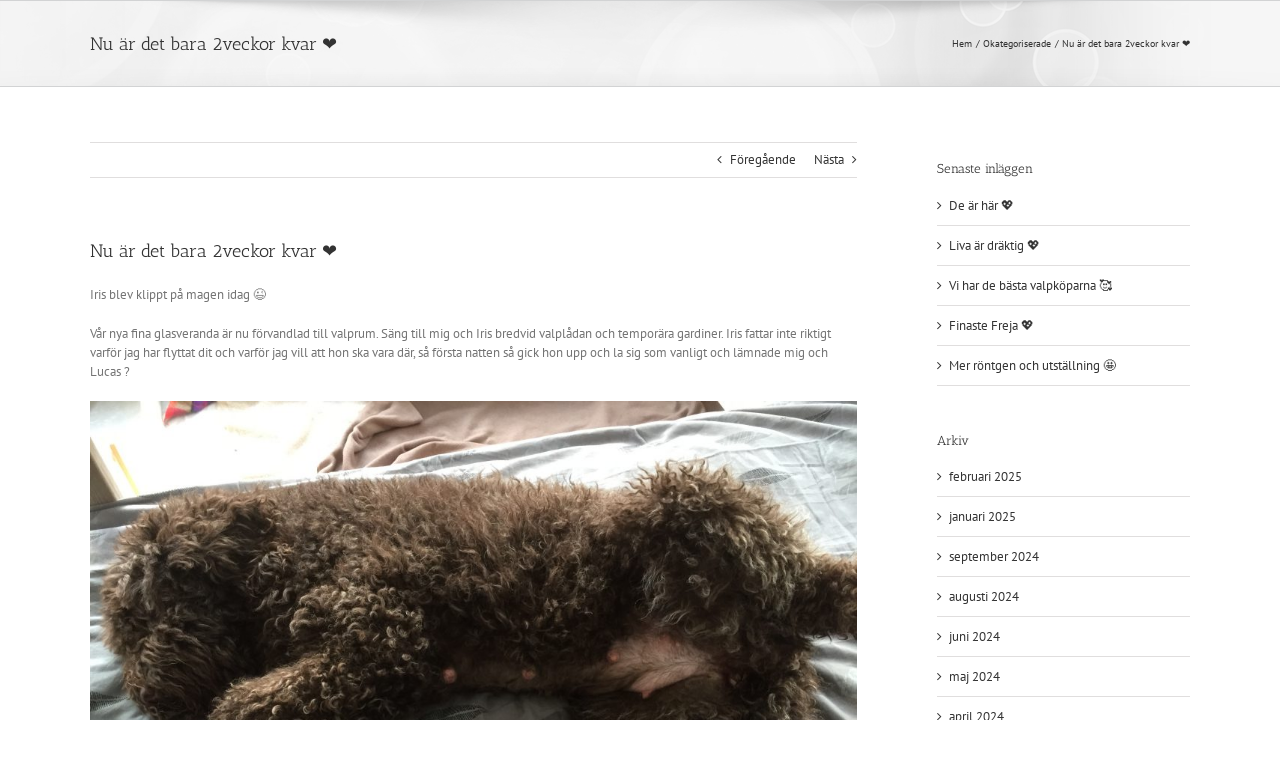

--- FILE ---
content_type: text/html; charset=UTF-8
request_url: https://www.barbiris.se/2017/01/30/nu-ar-det-bara-2veckor-kvar-%E2%9D%A4%EF%B8%8F/
body_size: 15804
content:
<!DOCTYPE html>
<html class="avada-html-layout-wide avada-html-header-position-top" lang="sv-SE" prefix="og: http://ogp.me/ns# fb: http://ogp.me/ns/fb#">
<head>
	<meta http-equiv="X-UA-Compatible" content="IE=edge" />
	<meta http-equiv="Content-Type" content="text/html; charset=utf-8"/>
	<meta name="viewport" content="width=device-width, initial-scale=1" />
	<meta name='robots' content='index, follow, max-image-preview:large, max-snippet:-1, max-video-preview:-1' />

	<!-- This site is optimized with the Yoast SEO plugin v26.8 - https://yoast.com/product/yoast-seo-wordpress/ -->
	<title>Nu är det bara 2veckor kvar ❤️ - Barbiris - Irisens kennel</title>
	<link rel="canonical" href="https://www.barbiris.se/2017/01/30/nu-ar-det-bara-2veckor-kvar-❤️/" />
	<meta property="og:locale" content="sv_SE" />
	<meta property="og:type" content="article" />
	<meta property="og:title" content="Nu är det bara 2veckor kvar ❤️ - Barbiris - Irisens kennel" />
	<meta property="og:description" content="Iris blev klippt på magen idag 😉 Vår nya fina glasveranda är nu förvandlad till valprum. Säng till mig och Iris bredvid valplådan och temporära gardiner. Iris fattar inte riktigt varför jag har flyttat dit och varför jag vill att hon ska vara där, så första natten så gick hon upp och la sig som vanligt [...]" />
	<meta property="og:url" content="https://www.barbiris.se/2017/01/30/nu-ar-det-bara-2veckor-kvar-❤️/" />
	<meta property="og:site_name" content="Barbiris - Irisens kennel" />
	<meta property="article:published_time" content="2017-01-30T14:10:32+00:00" />
	<meta property="article:modified_time" content="2020-05-15T08:53:43+00:00" />
	<meta property="og:image" content="https://www.barbiris.se/wp-content/uploads/2017/01/IMG_2244-1024x768.jpg" />
	<meta name="author" content="Irisens" />
	<meta name="twitter:card" content="summary_large_image" />
	<meta name="twitter:label1" content="Skriven av" />
	<meta name="twitter:data1" content="Irisens" />
	<script type="application/ld+json" class="yoast-schema-graph">{"@context":"https://schema.org","@graph":[{"@type":"Article","@id":"https://www.barbiris.se/2017/01/30/nu-ar-det-bara-2veckor-kvar-%e2%9d%a4%ef%b8%8f/#article","isPartOf":{"@id":"https://www.barbiris.se/2017/01/30/nu-ar-det-bara-2veckor-kvar-%e2%9d%a4%ef%b8%8f/"},"author":{"name":"Irisens","@id":"https://www.barbiris.se/#/schema/person/484d32d85b5362fb60d08106c87e50b4"},"headline":"Nu är det bara 2veckor kvar ❤️","datePublished":"2017-01-30T14:10:32+00:00","dateModified":"2020-05-15T08:53:43+00:00","mainEntityOfPage":{"@id":"https://www.barbiris.se/2017/01/30/nu-ar-det-bara-2veckor-kvar-%e2%9d%a4%ef%b8%8f/"},"wordCount":77,"commentCount":0,"image":{"@id":"https://www.barbiris.se/2017/01/30/nu-ar-det-bara-2veckor-kvar-%e2%9d%a4%ef%b8%8f/#primaryimage"},"thumbnailUrl":"https://www.barbiris.se/wp-content/uploads/2017/01/IMG_2244-1024x768.jpg","inLanguage":"sv-SE","potentialAction":[{"@type":"CommentAction","name":"Comment","target":["https://www.barbiris.se/2017/01/30/nu-ar-det-bara-2veckor-kvar-%e2%9d%a4%ef%b8%8f/#respond"]}]},{"@type":"WebPage","@id":"https://www.barbiris.se/2017/01/30/nu-ar-det-bara-2veckor-kvar-%e2%9d%a4%ef%b8%8f/","url":"https://www.barbiris.se/2017/01/30/nu-ar-det-bara-2veckor-kvar-%e2%9d%a4%ef%b8%8f/","name":"Nu är det bara 2veckor kvar ❤️ - Barbiris - Irisens kennel","isPartOf":{"@id":"https://www.barbiris.se/#website"},"primaryImageOfPage":{"@id":"https://www.barbiris.se/2017/01/30/nu-ar-det-bara-2veckor-kvar-%e2%9d%a4%ef%b8%8f/#primaryimage"},"image":{"@id":"https://www.barbiris.se/2017/01/30/nu-ar-det-bara-2veckor-kvar-%e2%9d%a4%ef%b8%8f/#primaryimage"},"thumbnailUrl":"https://www.barbiris.se/wp-content/uploads/2017/01/IMG_2244-1024x768.jpg","datePublished":"2017-01-30T14:10:32+00:00","dateModified":"2020-05-15T08:53:43+00:00","author":{"@id":"https://www.barbiris.se/#/schema/person/484d32d85b5362fb60d08106c87e50b4"},"breadcrumb":{"@id":"https://www.barbiris.se/2017/01/30/nu-ar-det-bara-2veckor-kvar-%e2%9d%a4%ef%b8%8f/#breadcrumb"},"inLanguage":"sv-SE","potentialAction":[{"@type":"ReadAction","target":["https://www.barbiris.se/2017/01/30/nu-ar-det-bara-2veckor-kvar-%e2%9d%a4%ef%b8%8f/"]}]},{"@type":"ImageObject","inLanguage":"sv-SE","@id":"https://www.barbiris.se/2017/01/30/nu-ar-det-bara-2veckor-kvar-%e2%9d%a4%ef%b8%8f/#primaryimage","url":"https://www.barbiris.se/wp-content/uploads/2017/01/IMG_2244-1024x768.jpg","contentUrl":"https://www.barbiris.se/wp-content/uploads/2017/01/IMG_2244-1024x768.jpg"},{"@type":"BreadcrumbList","@id":"https://www.barbiris.se/2017/01/30/nu-ar-det-bara-2veckor-kvar-%e2%9d%a4%ef%b8%8f/#breadcrumb","itemListElement":[{"@type":"ListItem","position":1,"name":"Hem","item":"https://www.barbiris.se/"},{"@type":"ListItem","position":2,"name":"Nu är det bara 2veckor kvar ❤️"}]},{"@type":"WebSite","@id":"https://www.barbiris.se/#website","url":"https://www.barbiris.se/","name":"Barbiris - Irisens kennel","description":"Uppfödning av barbet","potentialAction":[{"@type":"SearchAction","target":{"@type":"EntryPoint","urlTemplate":"https://www.barbiris.se/?s={search_term_string}"},"query-input":{"@type":"PropertyValueSpecification","valueRequired":true,"valueName":"search_term_string"}}],"inLanguage":"sv-SE"},{"@type":"Person","@id":"https://www.barbiris.se/#/schema/person/484d32d85b5362fb60d08106c87e50b4","name":"Irisens","image":{"@type":"ImageObject","inLanguage":"sv-SE","@id":"https://www.barbiris.se/#/schema/person/image/","url":"https://secure.gravatar.com/avatar/0cf27c1789584e013daba2c6f9bdceb635688c4b3c08b4fd91e7dd79487c82b3?s=96&d=mm&r=g","contentUrl":"https://secure.gravatar.com/avatar/0cf27c1789584e013daba2c6f9bdceb635688c4b3c08b4fd91e7dd79487c82b3?s=96&d=mm&r=g","caption":"Irisens"},"url":"https://www.barbiris.se/author/solgun-drevik/"}]}</script>
	<!-- / Yoast SEO plugin. -->


<link rel="alternate" type="application/rss+xml" title="Barbiris - Irisens kennel &raquo; Webbflöde" href="https://www.barbiris.se/feed/" />
<link rel="alternate" type="application/rss+xml" title="Barbiris - Irisens kennel &raquo; Kommentarsflöde" href="https://www.barbiris.se/comments/feed/" />
		
		
		
				<link rel="alternate" type="application/rss+xml" title="Barbiris - Irisens kennel &raquo; Kommentarsflöde för Nu är det bara 2veckor kvar ❤️" href="https://www.barbiris.se/2017/01/30/nu-ar-det-bara-2veckor-kvar-%e2%9d%a4%ef%b8%8f/feed/" />
<link rel="alternate" title="oEmbed (JSON)" type="application/json+oembed" href="https://www.barbiris.se/wp-json/oembed/1.0/embed?url=https%3A%2F%2Fwww.barbiris.se%2F2017%2F01%2F30%2Fnu-ar-det-bara-2veckor-kvar-%25e2%259d%25a4%25ef%25b8%258f%2F" />
<link rel="alternate" title="oEmbed (XML)" type="text/xml+oembed" href="https://www.barbiris.se/wp-json/oembed/1.0/embed?url=https%3A%2F%2Fwww.barbiris.se%2F2017%2F01%2F30%2Fnu-ar-det-bara-2veckor-kvar-%25e2%259d%25a4%25ef%25b8%258f%2F&#038;format=xml" />
					<meta name="description" content="Iris blev klippt på magen idag ;-)

Vår nya fina glasveranda är nu förvandlad till valprum. Säng till mig och Iris bredvid valplådan och temporära gardiner. Iris fattar inte riktigt varför jag har flyttat dit och varför jag vill att hon ska vara där, så första natten så gick hon upp och la sig som vanligt och"/>
				
		<meta property="og:locale" content="sv_SE"/>
		<meta property="og:type" content="article"/>
		<meta property="og:site_name" content="Barbiris - Irisens kennel"/>
		<meta property="og:title" content="Nu är det bara 2veckor kvar ❤️ - Barbiris - Irisens kennel"/>
				<meta property="og:description" content="Iris blev klippt på magen idag ;-)

Vår nya fina glasveranda är nu förvandlad till valprum. Säng till mig och Iris bredvid valplådan och temporära gardiner. Iris fattar inte riktigt varför jag har flyttat dit och varför jag vill att hon ska vara där, så första natten så gick hon upp och la sig som vanligt och"/>
				<meta property="og:url" content="https://www.barbiris.se/2017/01/30/nu-ar-det-bara-2veckor-kvar-%e2%9d%a4%ef%b8%8f/"/>
										<meta property="article:published_time" content="2017-01-30T14:10:32+01:00"/>
							<meta property="article:modified_time" content="2020-05-15T08:53:43+01:00"/>
								<meta name="author" content="Irisens"/>
								<meta property="og:image" content="https://www.barbiris.se/wp-content/uploads/2016/10/irisens-kennel-4.png"/>
		<meta property="og:image:width" content="252"/>
		<meta property="og:image:height" content="91"/>
		<meta property="og:image:type" content="image/png"/>
				<style id='wp-img-auto-sizes-contain-inline-css' type='text/css'>
img:is([sizes=auto i],[sizes^="auto," i]){contain-intrinsic-size:3000px 1500px}
/*# sourceURL=wp-img-auto-sizes-contain-inline-css */
</style>
<style id='wp-emoji-styles-inline-css' type='text/css'>

	img.wp-smiley, img.emoji {
		display: inline !important;
		border: none !important;
		box-shadow: none !important;
		height: 1em !important;
		width: 1em !important;
		margin: 0 0.07em !important;
		vertical-align: -0.1em !important;
		background: none !important;
		padding: 0 !important;
	}
/*# sourceURL=wp-emoji-styles-inline-css */
</style>
<link rel='stylesheet' id='fusion-dynamic-css-css' href='https://www.barbiris.se/wp-content/uploads/fusion-styles/b3a48d4b63757adc8c08da2817503b63.min.css?ver=3.14.2' type='text/css' media='all' />
<script type="text/javascript" src="https://www.barbiris.se/wp-includes/js/jquery/jquery.min.js?ver=3.7.1" id="jquery-core-js"></script>
<script type="text/javascript" src="https://www.barbiris.se/wp-includes/js/jquery/jquery-migrate.min.js?ver=3.4.1" id="jquery-migrate-js"></script>
<link rel="https://api.w.org/" href="https://www.barbiris.se/wp-json/" /><link rel="alternate" title="JSON" type="application/json" href="https://www.barbiris.se/wp-json/wp/v2/posts/11457" /><style type="text/css" id="css-fb-visibility">@media screen and (max-width: 640px){.fusion-no-small-visibility{display:none !important;}body .sm-text-align-center{text-align:center !important;}body .sm-text-align-left{text-align:left !important;}body .sm-text-align-right{text-align:right !important;}body .sm-text-align-justify{text-align:justify !important;}body .sm-flex-align-center{justify-content:center !important;}body .sm-flex-align-flex-start{justify-content:flex-start !important;}body .sm-flex-align-flex-end{justify-content:flex-end !important;}body .sm-mx-auto{margin-left:auto !important;margin-right:auto !important;}body .sm-ml-auto{margin-left:auto !important;}body .sm-mr-auto{margin-right:auto !important;}body .fusion-absolute-position-small{position:absolute;width:100%;}.awb-sticky.awb-sticky-small{ position: sticky; top: var(--awb-sticky-offset,0); }}@media screen and (min-width: 641px) and (max-width: 1024px){.fusion-no-medium-visibility{display:none !important;}body .md-text-align-center{text-align:center !important;}body .md-text-align-left{text-align:left !important;}body .md-text-align-right{text-align:right !important;}body .md-text-align-justify{text-align:justify !important;}body .md-flex-align-center{justify-content:center !important;}body .md-flex-align-flex-start{justify-content:flex-start !important;}body .md-flex-align-flex-end{justify-content:flex-end !important;}body .md-mx-auto{margin-left:auto !important;margin-right:auto !important;}body .md-ml-auto{margin-left:auto !important;}body .md-mr-auto{margin-right:auto !important;}body .fusion-absolute-position-medium{position:absolute;width:100%;}.awb-sticky.awb-sticky-medium{ position: sticky; top: var(--awb-sticky-offset,0); }}@media screen and (min-width: 1025px){.fusion-no-large-visibility{display:none !important;}body .lg-text-align-center{text-align:center !important;}body .lg-text-align-left{text-align:left !important;}body .lg-text-align-right{text-align:right !important;}body .lg-text-align-justify{text-align:justify !important;}body .lg-flex-align-center{justify-content:center !important;}body .lg-flex-align-flex-start{justify-content:flex-start !important;}body .lg-flex-align-flex-end{justify-content:flex-end !important;}body .lg-mx-auto{margin-left:auto !important;margin-right:auto !important;}body .lg-ml-auto{margin-left:auto !important;}body .lg-mr-auto{margin-right:auto !important;}body .fusion-absolute-position-large{position:absolute;width:100%;}.awb-sticky.awb-sticky-large{ position: sticky; top: var(--awb-sticky-offset,0); }}</style><link rel="icon" href="https://www.barbiris.se/wp-content/uploads/2016/10/cropped-Iris_Barbet_Champion_003-512x512-32x32.jpeg" sizes="32x32" />
<link rel="icon" href="https://www.barbiris.se/wp-content/uploads/2016/10/cropped-Iris_Barbet_Champion_003-512x512-192x192.jpeg" sizes="192x192" />
<link rel="apple-touch-icon" href="https://www.barbiris.se/wp-content/uploads/2016/10/cropped-Iris_Barbet_Champion_003-512x512-180x180.jpeg" />
<meta name="msapplication-TileImage" content="https://www.barbiris.se/wp-content/uploads/2016/10/cropped-Iris_Barbet_Champion_003-512x512-270x270.jpeg" />
		<script type="text/javascript">
			var doc = document.documentElement;
			doc.setAttribute( 'data-useragent', navigator.userAgent );
		</script>
		
	<style id='global-styles-inline-css' type='text/css'>
:root{--wp--preset--aspect-ratio--square: 1;--wp--preset--aspect-ratio--4-3: 4/3;--wp--preset--aspect-ratio--3-4: 3/4;--wp--preset--aspect-ratio--3-2: 3/2;--wp--preset--aspect-ratio--2-3: 2/3;--wp--preset--aspect-ratio--16-9: 16/9;--wp--preset--aspect-ratio--9-16: 9/16;--wp--preset--color--black: #000000;--wp--preset--color--cyan-bluish-gray: #abb8c3;--wp--preset--color--white: #ffffff;--wp--preset--color--pale-pink: #f78da7;--wp--preset--color--vivid-red: #cf2e2e;--wp--preset--color--luminous-vivid-orange: #ff6900;--wp--preset--color--luminous-vivid-amber: #fcb900;--wp--preset--color--light-green-cyan: #7bdcb5;--wp--preset--color--vivid-green-cyan: #00d084;--wp--preset--color--pale-cyan-blue: #8ed1fc;--wp--preset--color--vivid-cyan-blue: #0693e3;--wp--preset--color--vivid-purple: #9b51e0;--wp--preset--color--awb-color-1: rgba(255,255,255,1);--wp--preset--color--awb-color-2: rgba(246,246,246,1);--wp--preset--color--awb-color-3: rgba(235,234,234,1);--wp--preset--color--awb-color-4: rgba(224,222,222,1);--wp--preset--color--awb-color-5: rgba(171,139,101,1);--wp--preset--color--awb-color-6: rgba(116,116,116,1);--wp--preset--color--awb-color-7: rgba(120,73,16,1);--wp--preset--color--awb-color-8: rgba(51,51,51,1);--wp--preset--color--awb-color-custom-10: rgba(235,234,234,0.8);--wp--preset--color--awb-color-custom-11: rgba(226,226,226,1);--wp--preset--color--awb-color-custom-12: rgba(229,229,229,1);--wp--preset--color--awb-color-custom-13: rgba(101,188,123,1);--wp--preset--color--awb-color-custom-14: rgba(248,248,248,1);--wp--preset--color--awb-color-custom-15: rgba(54,56,57,1);--wp--preset--color--awb-color-custom-16: rgba(221,221,221,1);--wp--preset--color--awb-color-custom-17: rgba(190,189,189,1);--wp--preset--color--awb-color-custom-18: rgba(232,232,232,1);--wp--preset--gradient--vivid-cyan-blue-to-vivid-purple: linear-gradient(135deg,rgb(6,147,227) 0%,rgb(155,81,224) 100%);--wp--preset--gradient--light-green-cyan-to-vivid-green-cyan: linear-gradient(135deg,rgb(122,220,180) 0%,rgb(0,208,130) 100%);--wp--preset--gradient--luminous-vivid-amber-to-luminous-vivid-orange: linear-gradient(135deg,rgb(252,185,0) 0%,rgb(255,105,0) 100%);--wp--preset--gradient--luminous-vivid-orange-to-vivid-red: linear-gradient(135deg,rgb(255,105,0) 0%,rgb(207,46,46) 100%);--wp--preset--gradient--very-light-gray-to-cyan-bluish-gray: linear-gradient(135deg,rgb(238,238,238) 0%,rgb(169,184,195) 100%);--wp--preset--gradient--cool-to-warm-spectrum: linear-gradient(135deg,rgb(74,234,220) 0%,rgb(151,120,209) 20%,rgb(207,42,186) 40%,rgb(238,44,130) 60%,rgb(251,105,98) 80%,rgb(254,248,76) 100%);--wp--preset--gradient--blush-light-purple: linear-gradient(135deg,rgb(255,206,236) 0%,rgb(152,150,240) 100%);--wp--preset--gradient--blush-bordeaux: linear-gradient(135deg,rgb(254,205,165) 0%,rgb(254,45,45) 50%,rgb(107,0,62) 100%);--wp--preset--gradient--luminous-dusk: linear-gradient(135deg,rgb(255,203,112) 0%,rgb(199,81,192) 50%,rgb(65,88,208) 100%);--wp--preset--gradient--pale-ocean: linear-gradient(135deg,rgb(255,245,203) 0%,rgb(182,227,212) 50%,rgb(51,167,181) 100%);--wp--preset--gradient--electric-grass: linear-gradient(135deg,rgb(202,248,128) 0%,rgb(113,206,126) 100%);--wp--preset--gradient--midnight: linear-gradient(135deg,rgb(2,3,129) 0%,rgb(40,116,252) 100%);--wp--preset--font-size--small: 9.75px;--wp--preset--font-size--medium: 20px;--wp--preset--font-size--large: 19.5px;--wp--preset--font-size--x-large: 42px;--wp--preset--font-size--normal: 13px;--wp--preset--font-size--xlarge: 26px;--wp--preset--font-size--huge: 39px;--wp--preset--spacing--20: 0.44rem;--wp--preset--spacing--30: 0.67rem;--wp--preset--spacing--40: 1rem;--wp--preset--spacing--50: 1.5rem;--wp--preset--spacing--60: 2.25rem;--wp--preset--spacing--70: 3.38rem;--wp--preset--spacing--80: 5.06rem;--wp--preset--shadow--natural: 6px 6px 9px rgba(0, 0, 0, 0.2);--wp--preset--shadow--deep: 12px 12px 50px rgba(0, 0, 0, 0.4);--wp--preset--shadow--sharp: 6px 6px 0px rgba(0, 0, 0, 0.2);--wp--preset--shadow--outlined: 6px 6px 0px -3px rgb(255, 255, 255), 6px 6px rgb(0, 0, 0);--wp--preset--shadow--crisp: 6px 6px 0px rgb(0, 0, 0);}:where(.is-layout-flex){gap: 0.5em;}:where(.is-layout-grid){gap: 0.5em;}body .is-layout-flex{display: flex;}.is-layout-flex{flex-wrap: wrap;align-items: center;}.is-layout-flex > :is(*, div){margin: 0;}body .is-layout-grid{display: grid;}.is-layout-grid > :is(*, div){margin: 0;}:where(.wp-block-columns.is-layout-flex){gap: 2em;}:where(.wp-block-columns.is-layout-grid){gap: 2em;}:where(.wp-block-post-template.is-layout-flex){gap: 1.25em;}:where(.wp-block-post-template.is-layout-grid){gap: 1.25em;}.has-black-color{color: var(--wp--preset--color--black) !important;}.has-cyan-bluish-gray-color{color: var(--wp--preset--color--cyan-bluish-gray) !important;}.has-white-color{color: var(--wp--preset--color--white) !important;}.has-pale-pink-color{color: var(--wp--preset--color--pale-pink) !important;}.has-vivid-red-color{color: var(--wp--preset--color--vivid-red) !important;}.has-luminous-vivid-orange-color{color: var(--wp--preset--color--luminous-vivid-orange) !important;}.has-luminous-vivid-amber-color{color: var(--wp--preset--color--luminous-vivid-amber) !important;}.has-light-green-cyan-color{color: var(--wp--preset--color--light-green-cyan) !important;}.has-vivid-green-cyan-color{color: var(--wp--preset--color--vivid-green-cyan) !important;}.has-pale-cyan-blue-color{color: var(--wp--preset--color--pale-cyan-blue) !important;}.has-vivid-cyan-blue-color{color: var(--wp--preset--color--vivid-cyan-blue) !important;}.has-vivid-purple-color{color: var(--wp--preset--color--vivid-purple) !important;}.has-black-background-color{background-color: var(--wp--preset--color--black) !important;}.has-cyan-bluish-gray-background-color{background-color: var(--wp--preset--color--cyan-bluish-gray) !important;}.has-white-background-color{background-color: var(--wp--preset--color--white) !important;}.has-pale-pink-background-color{background-color: var(--wp--preset--color--pale-pink) !important;}.has-vivid-red-background-color{background-color: var(--wp--preset--color--vivid-red) !important;}.has-luminous-vivid-orange-background-color{background-color: var(--wp--preset--color--luminous-vivid-orange) !important;}.has-luminous-vivid-amber-background-color{background-color: var(--wp--preset--color--luminous-vivid-amber) !important;}.has-light-green-cyan-background-color{background-color: var(--wp--preset--color--light-green-cyan) !important;}.has-vivid-green-cyan-background-color{background-color: var(--wp--preset--color--vivid-green-cyan) !important;}.has-pale-cyan-blue-background-color{background-color: var(--wp--preset--color--pale-cyan-blue) !important;}.has-vivid-cyan-blue-background-color{background-color: var(--wp--preset--color--vivid-cyan-blue) !important;}.has-vivid-purple-background-color{background-color: var(--wp--preset--color--vivid-purple) !important;}.has-black-border-color{border-color: var(--wp--preset--color--black) !important;}.has-cyan-bluish-gray-border-color{border-color: var(--wp--preset--color--cyan-bluish-gray) !important;}.has-white-border-color{border-color: var(--wp--preset--color--white) !important;}.has-pale-pink-border-color{border-color: var(--wp--preset--color--pale-pink) !important;}.has-vivid-red-border-color{border-color: var(--wp--preset--color--vivid-red) !important;}.has-luminous-vivid-orange-border-color{border-color: var(--wp--preset--color--luminous-vivid-orange) !important;}.has-luminous-vivid-amber-border-color{border-color: var(--wp--preset--color--luminous-vivid-amber) !important;}.has-light-green-cyan-border-color{border-color: var(--wp--preset--color--light-green-cyan) !important;}.has-vivid-green-cyan-border-color{border-color: var(--wp--preset--color--vivid-green-cyan) !important;}.has-pale-cyan-blue-border-color{border-color: var(--wp--preset--color--pale-cyan-blue) !important;}.has-vivid-cyan-blue-border-color{border-color: var(--wp--preset--color--vivid-cyan-blue) !important;}.has-vivid-purple-border-color{border-color: var(--wp--preset--color--vivid-purple) !important;}.has-vivid-cyan-blue-to-vivid-purple-gradient-background{background: var(--wp--preset--gradient--vivid-cyan-blue-to-vivid-purple) !important;}.has-light-green-cyan-to-vivid-green-cyan-gradient-background{background: var(--wp--preset--gradient--light-green-cyan-to-vivid-green-cyan) !important;}.has-luminous-vivid-amber-to-luminous-vivid-orange-gradient-background{background: var(--wp--preset--gradient--luminous-vivid-amber-to-luminous-vivid-orange) !important;}.has-luminous-vivid-orange-to-vivid-red-gradient-background{background: var(--wp--preset--gradient--luminous-vivid-orange-to-vivid-red) !important;}.has-very-light-gray-to-cyan-bluish-gray-gradient-background{background: var(--wp--preset--gradient--very-light-gray-to-cyan-bluish-gray) !important;}.has-cool-to-warm-spectrum-gradient-background{background: var(--wp--preset--gradient--cool-to-warm-spectrum) !important;}.has-blush-light-purple-gradient-background{background: var(--wp--preset--gradient--blush-light-purple) !important;}.has-blush-bordeaux-gradient-background{background: var(--wp--preset--gradient--blush-bordeaux) !important;}.has-luminous-dusk-gradient-background{background: var(--wp--preset--gradient--luminous-dusk) !important;}.has-pale-ocean-gradient-background{background: var(--wp--preset--gradient--pale-ocean) !important;}.has-electric-grass-gradient-background{background: var(--wp--preset--gradient--electric-grass) !important;}.has-midnight-gradient-background{background: var(--wp--preset--gradient--midnight) !important;}.has-small-font-size{font-size: var(--wp--preset--font-size--small) !important;}.has-medium-font-size{font-size: var(--wp--preset--font-size--medium) !important;}.has-large-font-size{font-size: var(--wp--preset--font-size--large) !important;}.has-x-large-font-size{font-size: var(--wp--preset--font-size--x-large) !important;}
/*# sourceURL=global-styles-inline-css */
</style>
<style id='wp-block-library-inline-css' type='text/css'>
:root{--wp-block-synced-color:#7a00df;--wp-block-synced-color--rgb:122,0,223;--wp-bound-block-color:var(--wp-block-synced-color);--wp-editor-canvas-background:#ddd;--wp-admin-theme-color:#007cba;--wp-admin-theme-color--rgb:0,124,186;--wp-admin-theme-color-darker-10:#006ba1;--wp-admin-theme-color-darker-10--rgb:0,107,160.5;--wp-admin-theme-color-darker-20:#005a87;--wp-admin-theme-color-darker-20--rgb:0,90,135;--wp-admin-border-width-focus:2px}@media (min-resolution:192dpi){:root{--wp-admin-border-width-focus:1.5px}}.wp-element-button{cursor:pointer}:root .has-very-light-gray-background-color{background-color:#eee}:root .has-very-dark-gray-background-color{background-color:#313131}:root .has-very-light-gray-color{color:#eee}:root .has-very-dark-gray-color{color:#313131}:root .has-vivid-green-cyan-to-vivid-cyan-blue-gradient-background{background:linear-gradient(135deg,#00d084,#0693e3)}:root .has-purple-crush-gradient-background{background:linear-gradient(135deg,#34e2e4,#4721fb 50%,#ab1dfe)}:root .has-hazy-dawn-gradient-background{background:linear-gradient(135deg,#faaca8,#dad0ec)}:root .has-subdued-olive-gradient-background{background:linear-gradient(135deg,#fafae1,#67a671)}:root .has-atomic-cream-gradient-background{background:linear-gradient(135deg,#fdd79a,#004a59)}:root .has-nightshade-gradient-background{background:linear-gradient(135deg,#330968,#31cdcf)}:root .has-midnight-gradient-background{background:linear-gradient(135deg,#020381,#2874fc)}:root{--wp--preset--font-size--normal:16px;--wp--preset--font-size--huge:42px}.has-regular-font-size{font-size:1em}.has-larger-font-size{font-size:2.625em}.has-normal-font-size{font-size:var(--wp--preset--font-size--normal)}.has-huge-font-size{font-size:var(--wp--preset--font-size--huge)}.has-text-align-center{text-align:center}.has-text-align-left{text-align:left}.has-text-align-right{text-align:right}.has-fit-text{white-space:nowrap!important}#end-resizable-editor-section{display:none}.aligncenter{clear:both}.items-justified-left{justify-content:flex-start}.items-justified-center{justify-content:center}.items-justified-right{justify-content:flex-end}.items-justified-space-between{justify-content:space-between}.screen-reader-text{border:0;clip-path:inset(50%);height:1px;margin:-1px;overflow:hidden;padding:0;position:absolute;width:1px;word-wrap:normal!important}.screen-reader-text:focus{background-color:#ddd;clip-path:none;color:#444;display:block;font-size:1em;height:auto;left:5px;line-height:normal;padding:15px 23px 14px;text-decoration:none;top:5px;width:auto;z-index:100000}html :where(.has-border-color){border-style:solid}html :where([style*=border-top-color]){border-top-style:solid}html :where([style*=border-right-color]){border-right-style:solid}html :where([style*=border-bottom-color]){border-bottom-style:solid}html :where([style*=border-left-color]){border-left-style:solid}html :where([style*=border-width]){border-style:solid}html :where([style*=border-top-width]){border-top-style:solid}html :where([style*=border-right-width]){border-right-style:solid}html :where([style*=border-bottom-width]){border-bottom-style:solid}html :where([style*=border-left-width]){border-left-style:solid}html :where(img[class*=wp-image-]){height:auto;max-width:100%}:where(figure){margin:0 0 1em}html :where(.is-position-sticky){--wp-admin--admin-bar--position-offset:var(--wp-admin--admin-bar--height,0px)}@media screen and (max-width:600px){html :where(.is-position-sticky){--wp-admin--admin-bar--position-offset:0px}}
/*wp_block_styles_on_demand_placeholder:6977a965e582b*/
/*# sourceURL=wp-block-library-inline-css */
</style>
<style id='wp-block-library-theme-inline-css' type='text/css'>
.wp-block-audio :where(figcaption){color:#555;font-size:13px;text-align:center}.is-dark-theme .wp-block-audio :where(figcaption){color:#ffffffa6}.wp-block-audio{margin:0 0 1em}.wp-block-code{border:1px solid #ccc;border-radius:4px;font-family:Menlo,Consolas,monaco,monospace;padding:.8em 1em}.wp-block-embed :where(figcaption){color:#555;font-size:13px;text-align:center}.is-dark-theme .wp-block-embed :where(figcaption){color:#ffffffa6}.wp-block-embed{margin:0 0 1em}.blocks-gallery-caption{color:#555;font-size:13px;text-align:center}.is-dark-theme .blocks-gallery-caption{color:#ffffffa6}:root :where(.wp-block-image figcaption){color:#555;font-size:13px;text-align:center}.is-dark-theme :root :where(.wp-block-image figcaption){color:#ffffffa6}.wp-block-image{margin:0 0 1em}.wp-block-pullquote{border-bottom:4px solid;border-top:4px solid;color:currentColor;margin-bottom:1.75em}.wp-block-pullquote :where(cite),.wp-block-pullquote :where(footer),.wp-block-pullquote__citation{color:currentColor;font-size:.8125em;font-style:normal;text-transform:uppercase}.wp-block-quote{border-left:.25em solid;margin:0 0 1.75em;padding-left:1em}.wp-block-quote cite,.wp-block-quote footer{color:currentColor;font-size:.8125em;font-style:normal;position:relative}.wp-block-quote:where(.has-text-align-right){border-left:none;border-right:.25em solid;padding-left:0;padding-right:1em}.wp-block-quote:where(.has-text-align-center){border:none;padding-left:0}.wp-block-quote.is-large,.wp-block-quote.is-style-large,.wp-block-quote:where(.is-style-plain){border:none}.wp-block-search .wp-block-search__label{font-weight:700}.wp-block-search__button{border:1px solid #ccc;padding:.375em .625em}:where(.wp-block-group.has-background){padding:1.25em 2.375em}.wp-block-separator.has-css-opacity{opacity:.4}.wp-block-separator{border:none;border-bottom:2px solid;margin-left:auto;margin-right:auto}.wp-block-separator.has-alpha-channel-opacity{opacity:1}.wp-block-separator:not(.is-style-wide):not(.is-style-dots){width:100px}.wp-block-separator.has-background:not(.is-style-dots){border-bottom:none;height:1px}.wp-block-separator.has-background:not(.is-style-wide):not(.is-style-dots){height:2px}.wp-block-table{margin:0 0 1em}.wp-block-table td,.wp-block-table th{word-break:normal}.wp-block-table :where(figcaption){color:#555;font-size:13px;text-align:center}.is-dark-theme .wp-block-table :where(figcaption){color:#ffffffa6}.wp-block-video :where(figcaption){color:#555;font-size:13px;text-align:center}.is-dark-theme .wp-block-video :where(figcaption){color:#ffffffa6}.wp-block-video{margin:0 0 1em}:root :where(.wp-block-template-part.has-background){margin-bottom:0;margin-top:0;padding:1.25em 2.375em}
/*# sourceURL=/wp-includes/css/dist/block-library/theme.min.css */
</style>
<style id='classic-theme-styles-inline-css' type='text/css'>
/*! This file is auto-generated */
.wp-block-button__link{color:#fff;background-color:#32373c;border-radius:9999px;box-shadow:none;text-decoration:none;padding:calc(.667em + 2px) calc(1.333em + 2px);font-size:1.125em}.wp-block-file__button{background:#32373c;color:#fff;text-decoration:none}
/*# sourceURL=/wp-includes/css/classic-themes.min.css */
</style>
</head>

<body data-rsssl=1 class="wp-singular post-template-default single single-post postid-11457 single-format-standard wp-theme-Avada has-sidebar fusion-image-hovers fusion-pagination-sizing fusion-button_type-flat fusion-button_span-no fusion-button_gradient-linear avada-image-rollover-circle-yes avada-image-rollover-yes avada-image-rollover-direction-left fusion-has-button-gradient fusion-body ltr fusion-sticky-header no-tablet-sticky-header no-mobile-sticky-header no-mobile-slidingbar no-mobile-totop avada-has-rev-slider-styles fusion-disable-outline fusion-sub-menu-fade mobile-logo-pos-left layout-wide-mode avada-has-boxed-modal-shadow- layout-scroll-offset-full avada-has-zero-margin-offset-top avada-has-header-hidden mobile-menu-design-modern fusion-show-pagination-text fusion-header-layout-v1 avada-responsive avada-footer-fx-none avada-menu-highlight-style-bar fusion-search-form-clean fusion-main-menu-search-overlay fusion-avatar-circle avada-sticky-shrinkage avada-dropdown-styles avada-blog-layout-large avada-blog-archive-layout-large avada-header-shadow-no avada-menu-icon-position-left avada-has-megamenu-shadow avada-has-mainmenu-dropdown-divider avada-has-breadcrumb-mobile-hidden avada-has-titlebar-bar_and_content avada-has-pagination-padding avada-flyout-menu-direction-fade avada-ec-views-v1" data-awb-post-id="11457">
		<a class="skip-link screen-reader-text" href="#content">Fortsätt till innehållet</a>

	<div id="boxed-wrapper">
		
		<div id="wrapper" class="fusion-wrapper">
			<div id="home" style="position:relative;top:-1px;"></div>
							
										
							<div id="sliders-container" class="fusion-slider-visibility">
					</div>
				
					
							
			<section class="avada-page-titlebar-wrapper" aria-labelledby="awb-ptb-heading">
	<div class="fusion-page-title-bar fusion-page-title-bar-none fusion-page-title-bar-left">
		<div class="fusion-page-title-row">
			<div class="fusion-page-title-wrapper">
				<div class="fusion-page-title-captions">

																							<h1 id="awb-ptb-heading" class="entry-title">Nu är det bara 2veckor kvar ❤️</h1>

											
					
				</div>

															<div class="fusion-page-title-secondary">
							<nav class="fusion-breadcrumbs awb-yoast-breadcrumbs" aria-label="Breadcrumb"><ol class="awb-breadcrumb-list"><li class="fusion-breadcrumb-item awb-breadcrumb-sep awb-home" ><a href="https://www.barbiris.se" class="fusion-breadcrumb-link"><span >Hem</span></a></li><li class="fusion-breadcrumb-item awb-breadcrumb-sep" ><a href="https://www.barbiris.se/category/okategoriserade/" class="fusion-breadcrumb-link"><span >Okategoriserade</span></a></li><li class="fusion-breadcrumb-item"  aria-current="page"><span  class="breadcrumb-leaf">Nu är det bara 2veckor kvar ❤️</span></li></ol></nav>						</div>
									
			</div>
		</div>
	</div>
</section>

						<main id="main" class="clearfix ">
				<div class="fusion-row" style="">

<section id="content" style="float: left;">
			<div class="single-navigation clearfix">
			<a href="https://www.barbiris.se/2017/01/23/helgens-magbilder-%e2%9d%a4%ef%b8%8f/" rel="prev">Föregående</a>			<a href="https://www.barbiris.se/2017/02/13/5-fantastiska-tikar-blev-det%e2%9d%a4%ef%b8%8f%e2%9d%a4%ef%b8%8f%e2%9d%a4%ef%b8%8f%e2%9d%a4%ef%b8%8f%e2%9d%a4%ef%b8%8f/" rel="next">Nästa</a>		</div>
	
					<article id="post-11457" class="post post-11457 type-post status-publish format-standard hentry category-okategoriserade">
						
									
															<h2 class="entry-title fusion-post-title">Nu är det bara 2veckor kvar ❤️</h2>										<div class="post-content">
				<p>Iris blev klippt på magen idag 😉</p>
<p>Vår nya fina glasveranda är nu förvandlad till valprum. Säng till mig och Iris bredvid valplådan och temporära gardiner. Iris fattar inte riktigt varför jag har flyttat dit och varför jag vill att hon ska vara där, så första natten så gick hon upp och la sig som vanligt och lämnade mig och Lucas ?</p>
<p><a href="https://www.barbiris.se/wp-content/uploads/2017/01/IMG_2244-e1485785019727.jpg"><img fetchpriority="high" decoding="async" class="alignnone size-large wp-image-11458" src="https://www.barbiris.se/wp-content/uploads/2017/01/IMG_2244-1024x768.jpg" alt="" width="1024" height="768" /></a><a href="https://www.barbiris.se/wp-content/uploads/2017/01/IMG_2246-e1485785283881.jpg"><img decoding="async" class="alignnone size-large wp-image-11459" src="https://www.barbiris.se/wp-content/uploads/2017/01/IMG_2246-1024x768.jpg" alt="" width="1024" height="768" /></a></p>
							</div>

												<div class="fusion-meta-info"><div class="fusion-meta-info-wrapper">Av <span class="vcard"><span class="fn"><a href="https://www.barbiris.se/author/solgun-drevik/" title="Inlägg av Irisens" rel="author">Irisens</a></span></span><span class="fusion-inline-sep">|</span><span class="updated rich-snippet-hidden">2020-05-15T10:53:43+02:00</span><span>januari 30th, 2017</span><span class="fusion-inline-sep">|</span><a href="https://www.barbiris.se/category/okategoriserade/" rel="category tag">Okategoriserade</a><span class="fusion-inline-sep">|</span><span class="fusion-comments"><a href="https://www.barbiris.se/2017/01/30/nu-ar-det-bara-2veckor-kvar-%e2%9d%a4%ef%b8%8f/#respond">0 kommentarer</a></span></div></div>													<div class="fusion-sharing-box fusion-theme-sharing-box fusion-single-sharing-box">
		<h4>Share This Story, Choose Your Platform!</h4>
		<div class="fusion-social-networks"><div class="fusion-social-networks-wrapper"><a  class="fusion-social-network-icon fusion-tooltip fusion-facebook awb-icon-facebook" style="color:var(--sharing_social_links_icon_color);" data-placement="top" data-title="Facebook" data-toggle="tooltip" title="Facebook" href="https://www.facebook.com/sharer.php?u=https%3A%2F%2Fwww.barbiris.se%2F2017%2F01%2F30%2Fnu-ar-det-bara-2veckor-kvar-%25e2%259d%25a4%25ef%25b8%258f%2F&amp;t=Nu%20%C3%A4r%20det%20bara%202veckor%20kvar%20%E2%9D%A4%EF%B8%8F" target="_blank" rel="noreferrer"><span class="screen-reader-text">Facebook</span></a><a  class="fusion-social-network-icon fusion-tooltip fusion-twitter awb-icon-twitter" style="color:var(--sharing_social_links_icon_color);" data-placement="top" data-title="X" data-toggle="tooltip" title="X" href="https://x.com/intent/post?url=https%3A%2F%2Fwww.barbiris.se%2F2017%2F01%2F30%2Fnu-ar-det-bara-2veckor-kvar-%25e2%259d%25a4%25ef%25b8%258f%2F&amp;text=Nu%20%C3%A4r%20det%20bara%202veckor%20kvar%20%E2%9D%A4%EF%B8%8F" target="_blank" rel="noopener noreferrer"><span class="screen-reader-text">X</span></a><a  class="fusion-social-network-icon fusion-tooltip fusion-reddit awb-icon-reddit" style="color:var(--sharing_social_links_icon_color);" data-placement="top" data-title="Reddit" data-toggle="tooltip" title="Reddit" href="https://reddit.com/submit?url=https://www.barbiris.se/2017/01/30/nu-ar-det-bara-2veckor-kvar-%e2%9d%a4%ef%b8%8f/&amp;title=Nu%20%C3%A4r%20det%20bara%202veckor%20kvar%20%E2%9D%A4%EF%B8%8F" target="_blank" rel="noopener noreferrer"><span class="screen-reader-text">Reddit</span></a><a  class="fusion-social-network-icon fusion-tooltip fusion-linkedin awb-icon-linkedin" style="color:var(--sharing_social_links_icon_color);" data-placement="top" data-title="LinkedIn" data-toggle="tooltip" title="LinkedIn" href="https://www.linkedin.com/shareArticle?mini=true&amp;url=https%3A%2F%2Fwww.barbiris.se%2F2017%2F01%2F30%2Fnu-ar-det-bara-2veckor-kvar-%25e2%259d%25a4%25ef%25b8%258f%2F&amp;title=Nu%20%C3%A4r%20det%20bara%202veckor%20kvar%20%E2%9D%A4%EF%B8%8F&amp;summary=Iris%20blev%20klippt%20p%C3%A5%20magen%20idag%20%3B-%29%0D%0A%0D%0AV%C3%A5r%20nya%20fina%20glasveranda%20%C3%A4r%20nu%20f%C3%B6rvandlad%20till%20valprum.%20S%C3%A4ng%20till%20mig%20och%20Iris%20bredvid%20valpl%C3%A5dan%20och%20tempor%C3%A4ra%20gardiner.%20Iris%20fattar%20inte%20riktigt%20varf%C3%B6r%20jag%20har%20flyttat%20dit%20och%20varf%C3%B6r%20jag%20vill%20att%20hon%20ska%20vara%20d%C3%A4r%2C%20s%C3%A5%C2%A0" target="_blank" rel="noopener noreferrer"><span class="screen-reader-text">LinkedIn</span></a><a  class="fusion-social-network-icon fusion-tooltip fusion-tumblr awb-icon-tumblr" style="color:var(--sharing_social_links_icon_color);" data-placement="top" data-title="Tumblr" data-toggle="tooltip" title="Tumblr" href="https://www.tumblr.com/share/link?url=https%3A%2F%2Fwww.barbiris.se%2F2017%2F01%2F30%2Fnu-ar-det-bara-2veckor-kvar-%25e2%259d%25a4%25ef%25b8%258f%2F&amp;name=Nu%20%C3%A4r%20det%20bara%202veckor%20kvar%20%E2%9D%A4%EF%B8%8F&amp;description=Iris%20blev%20klippt%20p%C3%A5%20magen%20idag%20%3B-%29%0D%0A%0D%0AV%C3%A5r%20nya%20fina%20glasveranda%20%C3%A4r%20nu%20f%C3%B6rvandlad%20till%20valprum.%20S%C3%A4ng%20till%20mig%20och%20Iris%20bredvid%20valpl%C3%A5dan%20och%20tempor%C3%A4ra%20gardiner.%20Iris%20fattar%20inte%20riktigt%20varf%C3%B6r%20jag%20har%20flyttat%20dit%20och%20varf%C3%B6r%20jag%20vill%20att%20hon%20ska%20vara%20d%C3%A4r%2C%20s%C3%A5%C2%A0f%C3%B6rsta%20natten%20s%C3%A5%20gick%20hon%20upp%20och%20la%20sig%20som%20vanligt%20och" target="_blank" rel="noopener noreferrer"><span class="screen-reader-text">Tumblr</span></a><a  class="fusion-social-network-icon fusion-tooltip fusion-pinterest awb-icon-pinterest" style="color:var(--sharing_social_links_icon_color);" data-placement="top" data-title="Pinterest" data-toggle="tooltip" title="Pinterest" href="https://pinterest.com/pin/create/button/?url=https%3A%2F%2Fwww.barbiris.se%2F2017%2F01%2F30%2Fnu-ar-det-bara-2veckor-kvar-%25e2%259d%25a4%25ef%25b8%258f%2F&amp;description=Iris%20blev%20klippt%20p%C3%A5%20magen%20idag%20%3B-%29%0D%0A%0D%0AV%C3%A5r%20nya%20fina%20glasveranda%20%C3%A4r%20nu%20f%C3%B6rvandlad%20till%20valprum.%20S%C3%A4ng%20till%20mig%20och%20Iris%20bredvid%20valpl%C3%A5dan%20och%20tempor%C3%A4ra%20gardiner.%20Iris%20fattar%20inte%20riktigt%20varf%C3%B6r%20jag%20har%20flyttat%20dit%20och%20varf%C3%B6r%20jag%20vill%20att%20hon%20ska%20vara%20d%C3%A4r%2C%20s%C3%A5%C2%A0f%C3%B6rsta%20natten%20s%C3%A5%20gick%20hon%20upp%20och%20la%20sig%20som%20vanligt%20och&amp;media=" target="_blank" rel="noopener noreferrer"><span class="screen-reader-text">Pinterest</span></a><a  class="fusion-social-network-icon fusion-tooltip fusion-vk awb-icon-vk" style="color:var(--sharing_social_links_icon_color);" data-placement="top" data-title="Vk" data-toggle="tooltip" title="Vk" href="https://vk.com/share.php?url=https%3A%2F%2Fwww.barbiris.se%2F2017%2F01%2F30%2Fnu-ar-det-bara-2veckor-kvar-%25e2%259d%25a4%25ef%25b8%258f%2F&amp;title=Nu%20%C3%A4r%20det%20bara%202veckor%20kvar%20%E2%9D%A4%EF%B8%8F&amp;description=Iris%20blev%20klippt%20p%C3%A5%20magen%20idag%20%3B-%29%0D%0A%0D%0AV%C3%A5r%20nya%20fina%20glasveranda%20%C3%A4r%20nu%20f%C3%B6rvandlad%20till%20valprum.%20S%C3%A4ng%20till%20mig%20och%20Iris%20bredvid%20valpl%C3%A5dan%20och%20tempor%C3%A4ra%20gardiner.%20Iris%20fattar%20inte%20riktigt%20varf%C3%B6r%20jag%20har%20flyttat%20dit%20och%20varf%C3%B6r%20jag%20vill%20att%20hon%20ska%20vara%20d%C3%A4r%2C%20s%C3%A5%C2%A0f%C3%B6rsta%20natten%20s%C3%A5%20gick%20hon%20upp%20och%20la%20sig%20som%20vanligt%20och" target="_blank" rel="noopener noreferrer"><span class="screen-reader-text">Vk</span></a><a  class="fusion-social-network-icon fusion-tooltip fusion-mail awb-icon-mail fusion-last-social-icon" style="color:var(--sharing_social_links_icon_color);" data-placement="top" data-title="E-post" data-toggle="tooltip" title="E-post" href="mailto:?body=https://www.barbiris.se/2017/01/30/nu-ar-det-bara-2veckor-kvar-%e2%9d%a4%ef%b8%8f/&amp;subject=Nu%20%C3%A4r%20det%20bara%202veckor%20kvar%20%E2%9D%A4%EF%B8%8F" target="_self" rel="noopener noreferrer"><span class="screen-reader-text">E-post</span></a><div class="fusion-clearfix"></div></div></div>	</div>
														<section class="about-author">
																						<div class="fusion-title fusion-title-size-three sep-double sep-solid" style="margin-top:0px;margin-bottom:31px;">
					<h3 class="title-heading-left" style="margin:0;">
						Om författaren: 						<a href="https://www.barbiris.se/author/solgun-drevik/" title="Inlägg av Irisens" rel="author">Irisens</a>																	</h3>
					<span class="awb-title-spacer"></span>
					<div class="title-sep-container">
						<div class="title-sep sep-double sep-solid"></div>
					</div>
				</div>
										<div class="about-author-container">
							<div class="avatar">
								<img alt='' src='https://secure.gravatar.com/avatar/0cf27c1789584e013daba2c6f9bdceb635688c4b3c08b4fd91e7dd79487c82b3?s=72&#038;d=mm&#038;r=g' srcset='https://secure.gravatar.com/avatar/0cf27c1789584e013daba2c6f9bdceb635688c4b3c08b4fd91e7dd79487c82b3?s=144&#038;d=mm&#038;r=g 2x' class='avatar avatar-72 photo' height='72' width='72' decoding='async'/>							</div>
							<div class="description">
															</div>
						</div>
					</section>
								<section class="related-posts single-related-posts">
					<div class="fusion-title fusion-title-size-three sep-double sep-solid" style="margin-top:0px;margin-bottom:31px;">
					<h3 class="title-heading-left" style="margin:0;">
						Relaterade inlägg					</h3>
					<span class="awb-title-spacer"></span>
					<div class="title-sep-container">
						<div class="title-sep sep-double sep-solid"></div>
					</div>
				</div>
				
	
	
	
					<div class="awb-carousel awb-swiper awb-swiper-carousel" data-imagesize="fixed" data-metacontent="no" data-autoplay="no" data-touchscroll="no" data-columns="5" data-itemmargin="44px" data-itemwidth="180" data-scrollitems="">
		<div class="swiper-wrapper">
																		<div class="swiper-slide">
					<div class="fusion-carousel-item-wrapper">
						<div  class="fusion-image-wrapper fusion-image-size-fixed" aria-haspopup="true">
							<div class="fusion-placeholder-image" data-origheight="150" data-origwidth="100%" style="width:100%;height:150px;"></div>
		<div class="fusion-rollover">
	<div class="fusion-rollover-content">

														<a class="fusion-rollover-link" href="https://www.barbiris.se/2025/02/22/de-ar-har-%f0%9f%92%96/">De är här 💖</a>
			
														
								
								
													
		
												<h4 class="fusion-rollover-title">
					<a class="fusion-rollover-title-link" href="https://www.barbiris.se/2025/02/22/de-ar-har-%f0%9f%92%96/">
						De är här 💖					</a>
				</h4>
			
								
		
						<a class="fusion-link-wrapper" href="https://www.barbiris.se/2025/02/22/de-ar-har-%f0%9f%92%96/" aria-label="De är här 💖"></a>
	</div>
</div>
</div>
											</div><!-- fusion-carousel-item-wrapper -->
				</div>
															<div class="swiper-slide">
					<div class="fusion-carousel-item-wrapper">
						<div  class="fusion-image-wrapper fusion-image-size-fixed" aria-haspopup="true">
							<div class="fusion-placeholder-image" data-origheight="150" data-origwidth="100%" style="width:100%;height:150px;"></div>
		<div class="fusion-rollover">
	<div class="fusion-rollover-content">

														<a class="fusion-rollover-link" href="https://www.barbiris.se/2025/01/17/liva-ar-draktig-%f0%9f%92%96/">Liva är dräktig 💖</a>
			
														
								
								
													
		
												<h4 class="fusion-rollover-title">
					<a class="fusion-rollover-title-link" href="https://www.barbiris.se/2025/01/17/liva-ar-draktig-%f0%9f%92%96/">
						Liva är dräktig 💖					</a>
				</h4>
			
								
		
						<a class="fusion-link-wrapper" href="https://www.barbiris.se/2025/01/17/liva-ar-draktig-%f0%9f%92%96/" aria-label="Liva är dräktig 💖"></a>
	</div>
</div>
</div>
											</div><!-- fusion-carousel-item-wrapper -->
				</div>
															<div class="swiper-slide">
					<div class="fusion-carousel-item-wrapper">
						<div  class="fusion-image-wrapper fusion-image-size-fixed" aria-haspopup="true">
							<div class="fusion-placeholder-image" data-origheight="150" data-origwidth="100%" style="width:100%;height:150px;"></div>
		<div class="fusion-rollover">
	<div class="fusion-rollover-content">

														<a class="fusion-rollover-link" href="https://www.barbiris.se/2024/09/06/vi-har-de-basta-valpkoparna-%f0%9f%a5%b0/">Vi har de bästa valpköparna 🥰</a>
			
														
								
								
													
		
												<h4 class="fusion-rollover-title">
					<a class="fusion-rollover-title-link" href="https://www.barbiris.se/2024/09/06/vi-har-de-basta-valpkoparna-%f0%9f%a5%b0/">
						Vi har de bästa valpköparna 🥰					</a>
				</h4>
			
								
		
						<a class="fusion-link-wrapper" href="https://www.barbiris.se/2024/09/06/vi-har-de-basta-valpkoparna-%f0%9f%a5%b0/" aria-label="Vi har de bästa valpköparna 🥰"></a>
	</div>
</div>
</div>
											</div><!-- fusion-carousel-item-wrapper -->
				</div>
															<div class="swiper-slide">
					<div class="fusion-carousel-item-wrapper">
						<div  class="fusion-image-wrapper fusion-image-size-fixed" aria-haspopup="true">
							<div class="fusion-placeholder-image" data-origheight="150" data-origwidth="100%" style="width:100%;height:150px;"></div>
		<div class="fusion-rollover">
	<div class="fusion-rollover-content">

														<a class="fusion-rollover-link" href="https://www.barbiris.se/2024/08/04/finaste-freja-%f0%9f%92%96/">Finaste Freja 💖</a>
			
														
								
								
													
		
												<h4 class="fusion-rollover-title">
					<a class="fusion-rollover-title-link" href="https://www.barbiris.se/2024/08/04/finaste-freja-%f0%9f%92%96/">
						Finaste Freja 💖					</a>
				</h4>
			
								
		
						<a class="fusion-link-wrapper" href="https://www.barbiris.se/2024/08/04/finaste-freja-%f0%9f%92%96/" aria-label="Finaste Freja 💖"></a>
	</div>
</div>
</div>
											</div><!-- fusion-carousel-item-wrapper -->
				</div>
															<div class="swiper-slide">
					<div class="fusion-carousel-item-wrapper">
						<div  class="fusion-image-wrapper fusion-image-size-fixed" aria-haspopup="true">
							<div class="fusion-placeholder-image" data-origheight="150" data-origwidth="100%" style="width:100%;height:150px;"></div>
		<div class="fusion-rollover">
	<div class="fusion-rollover-content">

														<a class="fusion-rollover-link" href="https://www.barbiris.se/2024/06/30/mer-rontgen-och-utstallning-%f0%9f%a4%a9/">Mer röntgen och utställning 🤩</a>
			
														
								
								
													
		
												<h4 class="fusion-rollover-title">
					<a class="fusion-rollover-title-link" href="https://www.barbiris.se/2024/06/30/mer-rontgen-och-utstallning-%f0%9f%a4%a9/">
						Mer röntgen och utställning 🤩					</a>
				</h4>
			
								
		
						<a class="fusion-link-wrapper" href="https://www.barbiris.se/2024/06/30/mer-rontgen-och-utstallning-%f0%9f%a4%a9/" aria-label="Mer röntgen och utställning 🤩"></a>
	</div>
</div>
</div>
											</div><!-- fusion-carousel-item-wrapper -->
				</div>
					</div><!-- swiper-wrapper -->
				<div class="awb-swiper-button awb-swiper-button-prev"><i class="awb-icon-angle-left"></i></div><div class="awb-swiper-button awb-swiper-button-next"><i class="awb-icon-angle-right"></i></div>	</div><!-- fusion-carousel -->
</section><!-- related-posts -->


													


		<div id="respond" class="comment-respond">
		<h3 id="reply-title" class="comment-reply-title">Lämna en kommentar <small><a rel="nofollow" id="cancel-comment-reply-link" href="/2017/01/30/nu-ar-det-bara-2veckor-kvar-%E2%9D%A4%EF%B8%8F/#respond" style="display:none;">Avbryt svar</a></small></h3><form action="https://www.barbiris.se/wp-comments-post.php" method="post" id="commentform" class="comment-form"><div id="comment-textarea"><label class="screen-reader-text" for="comment">Kommentar</label><textarea name="comment" id="comment" cols="45" rows="8" aria-required="true" required="required" tabindex="0" class="textarea-comment" placeholder="Kommentera…"></textarea></div><div id="comment-input"><input id="author" name="author" type="text" value="" placeholder="Namn (obligatoriskt)" size="30" aria-required="true" required="required" aria-label="Namn (obligatoriskt)"/>
<input id="email" name="email" type="email" value="" placeholder="E-post (obligatoriskt)" size="30"  aria-required="true" required="required" aria-label="E-post (obligatoriskt)"/>
<input id="url" name="url" type="url" value="" placeholder="Webbplats" size="30" aria-label="URL" /></div>
<p class="comment-form-cookies-consent"><input id="wp-comment-cookies-consent" name="wp-comment-cookies-consent" type="checkbox" value="yes" /><label for="wp-comment-cookies-consent">Spara mitt namn, mailadress och hemsidesadress på denna webbläsare för nästa gång jag ska skriva en kommentar.</label></p>
<p class="form-submit"><input name="submit" type="submit" id="comment-submit" class="fusion-button fusion-button-default fusion-button-default-size" value="Kommentera" /> <input type='hidden' name='comment_post_ID' value='11457' id='comment_post_ID' />
<input type='hidden' name='comment_parent' id='comment_parent' value='0' />
</p><p style="display: none !important;" class="akismet-fields-container" data-prefix="ak_"><label>&#916;<textarea name="ak_hp_textarea" cols="45" rows="8" maxlength="100"></textarea></label><input type="hidden" id="ak_js_1" name="ak_js" value="250"/><script>document.getElementById( "ak_js_1" ).setAttribute( "value", ( new Date() ).getTime() );</script></p></form>	</div><!-- #respond -->
														</article>
	</section>
<aside id="sidebar" class="sidebar fusion-widget-area fusion-content-widget-area fusion-sidebar-right fusion-blogsidebar" style="float: right;" data="">
											
					
		<section id="recent-posts-2" class="widget widget_recent_entries">
		<div class="heading"><h4 class="widget-title">Senaste inläggen</h4></div>
		<ul>
											<li>
					<a href="https://www.barbiris.se/2025/02/22/de-ar-har-%f0%9f%92%96/">De är här 💖</a>
									</li>
											<li>
					<a href="https://www.barbiris.se/2025/01/17/liva-ar-draktig-%f0%9f%92%96/">Liva är dräktig 💖</a>
									</li>
											<li>
					<a href="https://www.barbiris.se/2024/09/06/vi-har-de-basta-valpkoparna-%f0%9f%a5%b0/">Vi har de bästa valpköparna 🥰</a>
									</li>
											<li>
					<a href="https://www.barbiris.se/2024/08/04/finaste-freja-%f0%9f%92%96/">Finaste Freja 💖</a>
									</li>
											<li>
					<a href="https://www.barbiris.se/2024/06/30/mer-rontgen-och-utstallning-%f0%9f%a4%a9/">Mer röntgen och utställning 🤩</a>
									</li>
					</ul>

		</section><section id="archives-2" class="widget widget_archive"><div class="heading"><h4 class="widget-title">Arkiv</h4></div>
			<ul>
					<li><a href='https://www.barbiris.se/2025/02/'>februari 2025</a></li>
	<li><a href='https://www.barbiris.se/2025/01/'>januari 2025</a></li>
	<li><a href='https://www.barbiris.se/2024/09/'>september 2024</a></li>
	<li><a href='https://www.barbiris.se/2024/08/'>augusti 2024</a></li>
	<li><a href='https://www.barbiris.se/2024/06/'>juni 2024</a></li>
	<li><a href='https://www.barbiris.se/2024/05/'>maj 2024</a></li>
	<li><a href='https://www.barbiris.se/2024/04/'>april 2024</a></li>
	<li><a href='https://www.barbiris.se/2024/01/'>januari 2024</a></li>
	<li><a href='https://www.barbiris.se/2023/12/'>december 2023</a></li>
	<li><a href='https://www.barbiris.se/2023/08/'>augusti 2023</a></li>
	<li><a href='https://www.barbiris.se/2023/05/'>maj 2023</a></li>
	<li><a href='https://www.barbiris.se/2023/04/'>april 2023</a></li>
	<li><a href='https://www.barbiris.se/2023/02/'>februari 2023</a></li>
	<li><a href='https://www.barbiris.se/2023/01/'>januari 2023</a></li>
	<li><a href='https://www.barbiris.se/2022/12/'>december 2022</a></li>
	<li><a href='https://www.barbiris.se/2022/10/'>oktober 2022</a></li>
	<li><a href='https://www.barbiris.se/2022/09/'>september 2022</a></li>
	<li><a href='https://www.barbiris.se/2022/08/'>augusti 2022</a></li>
	<li><a href='https://www.barbiris.se/2022/07/'>juli 2022</a></li>
	<li><a href='https://www.barbiris.se/2022/04/'>april 2022</a></li>
	<li><a href='https://www.barbiris.se/2022/03/'>mars 2022</a></li>
	<li><a href='https://www.barbiris.se/2022/02/'>februari 2022</a></li>
	<li><a href='https://www.barbiris.se/2022/01/'>januari 2022</a></li>
	<li><a href='https://www.barbiris.se/2021/12/'>december 2021</a></li>
	<li><a href='https://www.barbiris.se/2021/11/'>november 2021</a></li>
	<li><a href='https://www.barbiris.se/2021/10/'>oktober 2021</a></li>
	<li><a href='https://www.barbiris.se/2021/08/'>augusti 2021</a></li>
	<li><a href='https://www.barbiris.se/2020/11/'>november 2020</a></li>
	<li><a href='https://www.barbiris.se/2020/06/'>juni 2020</a></li>
	<li><a href='https://www.barbiris.se/2020/04/'>april 2020</a></li>
	<li><a href='https://www.barbiris.se/2020/02/'>februari 2020</a></li>
	<li><a href='https://www.barbiris.se/2020/01/'>januari 2020</a></li>
	<li><a href='https://www.barbiris.se/2019/11/'>november 2019</a></li>
	<li><a href='https://www.barbiris.se/2019/09/'>september 2019</a></li>
	<li><a href='https://www.barbiris.se/2019/08/'>augusti 2019</a></li>
	<li><a href='https://www.barbiris.se/2019/07/'>juli 2019</a></li>
	<li><a href='https://www.barbiris.se/2019/04/'>april 2019</a></li>
	<li><a href='https://www.barbiris.se/2019/03/'>mars 2019</a></li>
	<li><a href='https://www.barbiris.se/2019/02/'>februari 2019</a></li>
	<li><a href='https://www.barbiris.se/2019/01/'>januari 2019</a></li>
	<li><a href='https://www.barbiris.se/2018/08/'>augusti 2018</a></li>
	<li><a href='https://www.barbiris.se/2018/07/'>juli 2018</a></li>
	<li><a href='https://www.barbiris.se/2018/05/'>maj 2018</a></li>
	<li><a href='https://www.barbiris.se/2018/02/'>februari 2018</a></li>
	<li><a href='https://www.barbiris.se/2018/01/'>januari 2018</a></li>
	<li><a href='https://www.barbiris.se/2017/11/'>november 2017</a></li>
	<li><a href='https://www.barbiris.se/2017/08/'>augusti 2017</a></li>
	<li><a href='https://www.barbiris.se/2017/07/'>juli 2017</a></li>
	<li><a href='https://www.barbiris.se/2017/06/'>juni 2017</a></li>
	<li><a href='https://www.barbiris.se/2017/05/'>maj 2017</a></li>
	<li><a href='https://www.barbiris.se/2017/04/'>april 2017</a></li>
	<li><a href='https://www.barbiris.se/2017/03/'>mars 2017</a></li>
	<li><a href='https://www.barbiris.se/2017/02/'>februari 2017</a></li>
	<li><a href='https://www.barbiris.se/2017/01/'>januari 2017</a></li>
	<li><a href='https://www.barbiris.se/2016/12/'>december 2016</a></li>
	<li><a href='https://www.barbiris.se/2016/11/'>november 2016</a></li>
	<li><a href='https://www.barbiris.se/2016/10/'>oktober 2016</a></li>
			</ul>

			</section><section id="search-3" class="widget widget_search">		<form role="search" class="searchform fusion-search-form  fusion-search-form-clean" method="get" action="https://www.barbiris.se/">
			<div class="fusion-search-form-content">

				
				<div class="fusion-search-field search-field">
					<label><span class="screen-reader-text">Sök efter:</span>
													<input type="search" value="" name="s" class="s" placeholder="Sök..." required aria-required="true" aria-label="Sök..."/>
											</label>
				</div>
				<div class="fusion-search-button search-button">
					<input type="submit" class="fusion-search-submit searchsubmit" aria-label="Sök" value="&#xf002;" />
									</div>

				
			</div>


			
		</form>
		</section><section id="search-5" class="widget widget_search">		<form role="search" class="searchform fusion-search-form  fusion-search-form-clean" method="get" action="https://www.barbiris.se/">
			<div class="fusion-search-form-content">

				
				<div class="fusion-search-field search-field">
					<label><span class="screen-reader-text">Sök efter:</span>
													<input type="search" value="" name="s" class="s" placeholder="Sök..." required aria-required="true" aria-label="Sök..."/>
											</label>
				</div>
				<div class="fusion-search-button search-button">
					<input type="submit" class="fusion-search-submit searchsubmit" aria-label="Sök" value="&#xf002;" />
									</div>

				
			</div>


			
		</form>
		</section><section id="media_image-2" class="widget widget_media_image"><img width="154" height="52" src="https://www.barbiris.se/wp-content/uploads/2018/09/irisens-kennel-VIT-2.png" class="image wp-image-11805  attachment-full size-full" alt="" style="max-width: 100%; height: auto;" decoding="async" srcset="https://www.barbiris.se/wp-content/uploads/2018/09/irisens-kennel-VIT-2-150x52.png 150w, https://www.barbiris.se/wp-content/uploads/2018/09/irisens-kennel-VIT-2.png 154w" sizes="(max-width: 154px) 100vw, 154px" /></section>			</aside>
						
					</div>  <!-- fusion-row -->
				</main>  <!-- #main -->
				
				
								
					
		<div class="fusion-footer">
					
	<footer class="fusion-footer-widget-area fusion-widget-area">
		<div class="fusion-row">
			<div class="fusion-columns fusion-columns-4 fusion-widget-area">
				
																									<div class="fusion-column col-lg-3 col-md-3 col-sm-3">
							<section id="media_image-3" class="fusion-footer-widget-column widget widget_media_image" style="border-style: solid;border-color:transparent;border-width:0px;"><a href="https://www.barbiris.se"><img width="170" height="61" src="https://www.barbiris.se/wp-content/uploads/2018/09/irisens-kennel-VIT-1.png" class="image wp-image-11804  attachment-full size-full" alt="" style="max-width: 100%; height: auto;" decoding="async" /></a><div style="clear:both;"></div></section>																					</div>
																										<div class="fusion-column col-lg-3 col-md-3 col-sm-3">
							<section id="text-26" class="fusion-footer-widget-column widget widget_text" style="border-style: solid;border-color:transparent;border-width:0px;"><h4 class="widget-title">Irisen&#8217;s kennel</h4>			<div class="textwidget"><p>Vi är en liten kennel som bedriver uppfödning i hemmamiljö. Vårt avelsmål är att bevara och främja barbetrasen med sunda friska hundar. Vår nuvarande avelstikar heter Irisens Olivia With Love From Doue, vår egen uppfödning och Baskidiana DANCING QUEEN aka Liva, vår polska import.</p>
<p>Vi väljer hane med stor omsorg. Uppföljning/utvärdering av våra valpar, tik och hane är en självklarhet efter varje parning, innan vi går vidare till en ny. För att det ska fungera på bästa vis, så vill vi och hoppas vi på en långvarig kontakt med våra valpköpare.</p>
</div>
		<div style="clear:both;"></div></section>																					</div>
																										<div class="fusion-column col-lg-3 col-md-3 col-sm-3">
							
		<section id="recent-posts-9" class="fusion-footer-widget-column widget widget_recent_entries" style="border-style: solid;border-color:transparent;border-width:0px;">
		<h4 class="widget-title">Senaste inläggen</h4>
		<ul>
											<li>
					<a href="https://www.barbiris.se/2025/02/22/de-ar-har-%f0%9f%92%96/">De är här 💖</a>
									</li>
											<li>
					<a href="https://www.barbiris.se/2025/01/17/liva-ar-draktig-%f0%9f%92%96/">Liva är dräktig 💖</a>
									</li>
											<li>
					<a href="https://www.barbiris.se/2024/09/06/vi-har-de-basta-valpkoparna-%f0%9f%a5%b0/">Vi har de bästa valpköparna 🥰</a>
									</li>
											<li>
					<a href="https://www.barbiris.se/2024/08/04/finaste-freja-%f0%9f%92%96/">Finaste Freja 💖</a>
									</li>
											<li>
					<a href="https://www.barbiris.se/2024/06/30/mer-rontgen-och-utstallning-%f0%9f%a4%a9/">Mer röntgen och utställning 🤩</a>
									</li>
					</ul>

		<div style="clear:both;"></div></section>																					</div>
																										<div class="fusion-column fusion-column-last col-lg-3 col-md-3 col-sm-3">
							<section id="text-27" class="fusion-footer-widget-column widget widget_text" style="border-style: solid;border-color:transparent;border-width:0px;"><h4 class="widget-title">Kontakt</h4>			<div class="textwidget"><p>Irisen&#8217;s kennel</p>
<p>Älvshult Lillagården 1</p>
<p>514 93 Ambjörnarp</p>
<p>Email: <a href="mailto:solgun@barbiris.se">solgun@barbiris.se</a></p>
<p>&nbsp;</p>
</div>
		<div style="clear:both;"></div></section>																					</div>
																											
				<div class="fusion-clearfix"></div>
			</div> <!-- fusion-columns -->
		</div> <!-- fusion-row -->
	</footer> <!-- fusion-footer-widget-area -->

	
	<footer id="footer" class="fusion-footer-copyright-area">
		<div class="fusion-row">
			<div class="fusion-copyright-content">

				<div class="fusion-copyright-notice">
		<div>
		© 2021 Barbiris	</div>
</div>
<div class="fusion-social-links-footer">
	</div>

			</div> <!-- fusion-fusion-copyright-content -->
		</div> <!-- fusion-row -->
	</footer> <!-- #footer -->
		</div> <!-- fusion-footer -->

		
																</div> <!-- wrapper -->
		</div> <!-- #boxed-wrapper -->
				<a class="fusion-one-page-text-link fusion-page-load-link" tabindex="-1" href="#" aria-hidden="true">Page load link</a>

		<div class="avada-footer-scripts">
			<script type="text/javascript">var fusionNavIsCollapsed=function(e){var t,n;window.innerWidth<=e.getAttribute("data-breakpoint")?(e.classList.add("collapse-enabled"),e.classList.remove("awb-menu_desktop"),e.classList.contains("expanded")||window.dispatchEvent(new CustomEvent("fusion-mobile-menu-collapsed",{detail:{nav:e}})),(n=e.querySelectorAll(".menu-item-has-children.expanded")).length&&n.forEach(function(e){e.querySelector(".awb-menu__open-nav-submenu_mobile").setAttribute("aria-expanded","false")})):(null!==e.querySelector(".menu-item-has-children.expanded .awb-menu__open-nav-submenu_click")&&e.querySelector(".menu-item-has-children.expanded .awb-menu__open-nav-submenu_click").click(),e.classList.remove("collapse-enabled"),e.classList.add("awb-menu_desktop"),null!==e.querySelector(".awb-menu__main-ul")&&e.querySelector(".awb-menu__main-ul").removeAttribute("style")),e.classList.add("no-wrapper-transition"),clearTimeout(t),t=setTimeout(()=>{e.classList.remove("no-wrapper-transition")},400),e.classList.remove("loading")},fusionRunNavIsCollapsed=function(){var e,t=document.querySelectorAll(".awb-menu");for(e=0;e<t.length;e++)fusionNavIsCollapsed(t[e])};function avadaGetScrollBarWidth(){var e,t,n,l=document.createElement("p");return l.style.width="100%",l.style.height="200px",(e=document.createElement("div")).style.position="absolute",e.style.top="0px",e.style.left="0px",e.style.visibility="hidden",e.style.width="200px",e.style.height="150px",e.style.overflow="hidden",e.appendChild(l),document.body.appendChild(e),t=l.offsetWidth,e.style.overflow="scroll",t==(n=l.offsetWidth)&&(n=e.clientWidth),document.body.removeChild(e),jQuery("html").hasClass("awb-scroll")&&10<t-n?10:t-n}fusionRunNavIsCollapsed(),window.addEventListener("fusion-resize-horizontal",fusionRunNavIsCollapsed);</script><script type="speculationrules">
{"prefetch":[{"source":"document","where":{"and":[{"href_matches":"/*"},{"not":{"href_matches":["/wp-*.php","/wp-admin/*","/wp-content/uploads/*","/wp-content/*","/wp-content/plugins/*","/wp-content/themes/Avada/*","/*\\?(.+)"]}},{"not":{"selector_matches":"a[rel~=\"nofollow\"]"}},{"not":{"selector_matches":".no-prefetch, .no-prefetch a"}}]},"eagerness":"conservative"}]}
</script>
<script type="text/javascript" src="https://www.barbiris.se/wp-includes/js/dist/hooks.min.js?ver=dd5603f07f9220ed27f1" id="wp-hooks-js"></script>
<script type="text/javascript" src="https://www.barbiris.se/wp-includes/js/dist/i18n.min.js?ver=c26c3dc7bed366793375" id="wp-i18n-js"></script>
<script type="text/javascript" id="wp-i18n-js-after">
/* <![CDATA[ */
wp.i18n.setLocaleData( { 'text direction\u0004ltr': [ 'ltr' ] } );
//# sourceURL=wp-i18n-js-after
/* ]]> */
</script>
<script type="text/javascript" src="https://www.barbiris.se/wp-content/plugins/contact-form-7/includes/swv/js/index.js?ver=6.1.4" id="swv-js"></script>
<script type="text/javascript" id="contact-form-7-js-translations">
/* <![CDATA[ */
( function( domain, translations ) {
	var localeData = translations.locale_data[ domain ] || translations.locale_data.messages;
	localeData[""].domain = domain;
	wp.i18n.setLocaleData( localeData, domain );
} )( "contact-form-7", {"translation-revision-date":"2025-08-26 21:48:02+0000","generator":"GlotPress\/4.0.1","domain":"messages","locale_data":{"messages":{"":{"domain":"messages","plural-forms":"nplurals=2; plural=n != 1;","lang":"sv_SE"},"This contact form is placed in the wrong place.":["Detta kontaktformul\u00e4r \u00e4r placerat p\u00e5 fel st\u00e4lle."],"Error:":["Fel:"]}},"comment":{"reference":"includes\/js\/index.js"}} );
//# sourceURL=contact-form-7-js-translations
/* ]]> */
</script>
<script type="text/javascript" id="contact-form-7-js-before">
/* <![CDATA[ */
var wpcf7 = {
    "api": {
        "root": "https:\/\/www.barbiris.se\/wp-json\/",
        "namespace": "contact-form-7\/v1"
    }
};
//# sourceURL=contact-form-7-js-before
/* ]]> */
</script>
<script type="text/javascript" src="https://www.barbiris.se/wp-content/plugins/contact-form-7/includes/js/index.js?ver=6.1.4" id="contact-form-7-js"></script>
<script type="text/javascript" src="https://www.barbiris.se/wp-includes/js/comment-reply.min.js?ver=bf24928e48ab9c78fe901c9f824874fa" id="comment-reply-js" async="async" data-wp-strategy="async" fetchpriority="low"></script>
<script type="text/javascript" src="https://www.barbiris.se/wp-content/uploads/fusion-scripts/221991e567d322e8e9b07fd5d64b00e1.min.js?ver=3.14.2" id="fusion-scripts-js"></script>
<script id="wp-emoji-settings" type="application/json">
{"baseUrl":"https://s.w.org/images/core/emoji/17.0.2/72x72/","ext":".png","svgUrl":"https://s.w.org/images/core/emoji/17.0.2/svg/","svgExt":".svg","source":{"concatemoji":"https://www.barbiris.se/wp-includes/js/wp-emoji-release.min.js?ver=bf24928e48ab9c78fe901c9f824874fa"}}
</script>
<script type="module">
/* <![CDATA[ */
/*! This file is auto-generated */
const a=JSON.parse(document.getElementById("wp-emoji-settings").textContent),o=(window._wpemojiSettings=a,"wpEmojiSettingsSupports"),s=["flag","emoji"];function i(e){try{var t={supportTests:e,timestamp:(new Date).valueOf()};sessionStorage.setItem(o,JSON.stringify(t))}catch(e){}}function c(e,t,n){e.clearRect(0,0,e.canvas.width,e.canvas.height),e.fillText(t,0,0);t=new Uint32Array(e.getImageData(0,0,e.canvas.width,e.canvas.height).data);e.clearRect(0,0,e.canvas.width,e.canvas.height),e.fillText(n,0,0);const a=new Uint32Array(e.getImageData(0,0,e.canvas.width,e.canvas.height).data);return t.every((e,t)=>e===a[t])}function p(e,t){e.clearRect(0,0,e.canvas.width,e.canvas.height),e.fillText(t,0,0);var n=e.getImageData(16,16,1,1);for(let e=0;e<n.data.length;e++)if(0!==n.data[e])return!1;return!0}function u(e,t,n,a){switch(t){case"flag":return n(e,"\ud83c\udff3\ufe0f\u200d\u26a7\ufe0f","\ud83c\udff3\ufe0f\u200b\u26a7\ufe0f")?!1:!n(e,"\ud83c\udde8\ud83c\uddf6","\ud83c\udde8\u200b\ud83c\uddf6")&&!n(e,"\ud83c\udff4\udb40\udc67\udb40\udc62\udb40\udc65\udb40\udc6e\udb40\udc67\udb40\udc7f","\ud83c\udff4\u200b\udb40\udc67\u200b\udb40\udc62\u200b\udb40\udc65\u200b\udb40\udc6e\u200b\udb40\udc67\u200b\udb40\udc7f");case"emoji":return!a(e,"\ud83e\u1fac8")}return!1}function f(e,t,n,a){let r;const o=(r="undefined"!=typeof WorkerGlobalScope&&self instanceof WorkerGlobalScope?new OffscreenCanvas(300,150):document.createElement("canvas")).getContext("2d",{willReadFrequently:!0}),s=(o.textBaseline="top",o.font="600 32px Arial",{});return e.forEach(e=>{s[e]=t(o,e,n,a)}),s}function r(e){var t=document.createElement("script");t.src=e,t.defer=!0,document.head.appendChild(t)}a.supports={everything:!0,everythingExceptFlag:!0},new Promise(t=>{let n=function(){try{var e=JSON.parse(sessionStorage.getItem(o));if("object"==typeof e&&"number"==typeof e.timestamp&&(new Date).valueOf()<e.timestamp+604800&&"object"==typeof e.supportTests)return e.supportTests}catch(e){}return null}();if(!n){if("undefined"!=typeof Worker&&"undefined"!=typeof OffscreenCanvas&&"undefined"!=typeof URL&&URL.createObjectURL&&"undefined"!=typeof Blob)try{var e="postMessage("+f.toString()+"("+[JSON.stringify(s),u.toString(),c.toString(),p.toString()].join(",")+"));",a=new Blob([e],{type:"text/javascript"});const r=new Worker(URL.createObjectURL(a),{name:"wpTestEmojiSupports"});return void(r.onmessage=e=>{i(n=e.data),r.terminate(),t(n)})}catch(e){}i(n=f(s,u,c,p))}t(n)}).then(e=>{for(const n in e)a.supports[n]=e[n],a.supports.everything=a.supports.everything&&a.supports[n],"flag"!==n&&(a.supports.everythingExceptFlag=a.supports.everythingExceptFlag&&a.supports[n]);var t;a.supports.everythingExceptFlag=a.supports.everythingExceptFlag&&!a.supports.flag,a.supports.everything||((t=a.source||{}).concatemoji?r(t.concatemoji):t.wpemoji&&t.twemoji&&(r(t.twemoji),r(t.wpemoji)))});
//# sourceURL=https://www.barbiris.se/wp-includes/js/wp-emoji-loader.min.js
/* ]]> */
</script>
				<script type="text/javascript">
				jQuery( document ).ready( function() {
					var ajaxurl = 'https://www.barbiris.se/wp-admin/admin-ajax.php';
					if ( 0 < jQuery( '.fusion-login-nonce' ).length ) {
						jQuery.get( ajaxurl, { 'action': 'fusion_login_nonce' }, function( response ) {
							jQuery( '.fusion-login-nonce' ).html( response );
						});
					}
				});
				</script>
				<script type="application/ld+json">{"@context":"https:\/\/schema.org","@type":"BreadcrumbList","itemListElement":[{"@type":"ListItem","position":1,"name":"Hem","item":"https:\/\/www.barbiris.se"},{"@type":"ListItem","position":2,"name":"Okategoriserade","item":"https:\/\/www.barbiris.se\/category\/okategoriserade\/"}]}</script>		</div>

			<section class="to-top-container to-top-right" aria-labelledby="awb-to-top-label">
		<a href="#" id="toTop" class="fusion-top-top-link">
			<span id="awb-to-top-label" class="screen-reader-text">Till toppen</span>

					</a>
	</section>
		</body>
</html>
